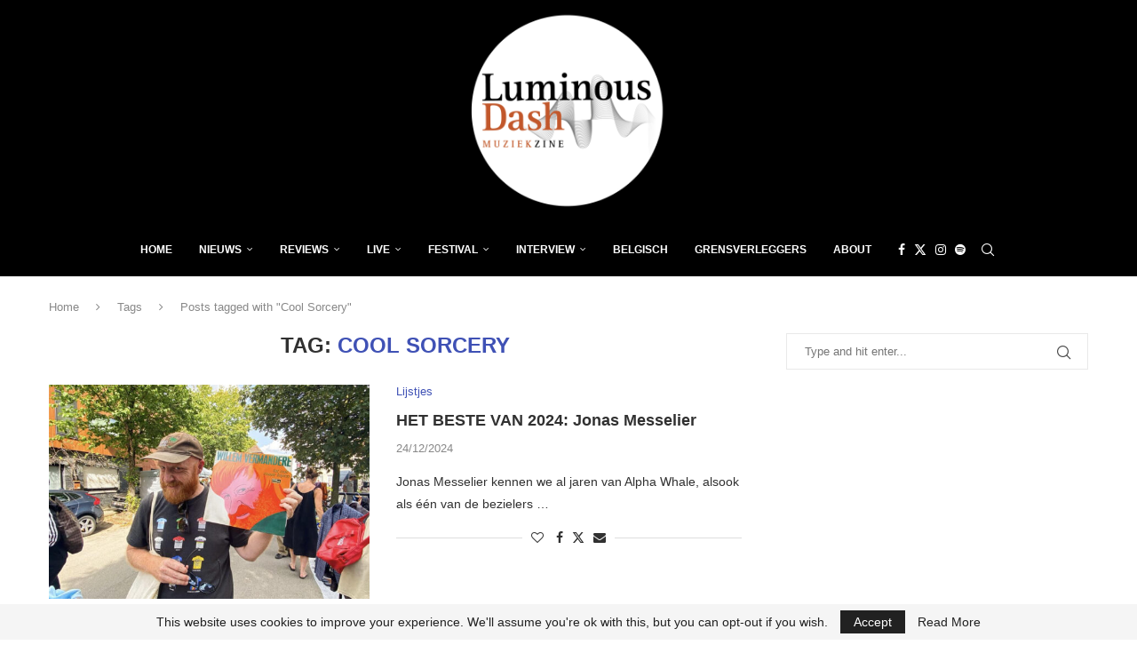

--- FILE ---
content_type: text/html; charset=utf-8
request_url: https://www.google.com/recaptcha/api2/aframe
body_size: 265
content:
<!DOCTYPE HTML><html><head><meta http-equiv="content-type" content="text/html; charset=UTF-8"></head><body><script nonce="Ns-7c9WagmCX2WscxPcDgQ">/** Anti-fraud and anti-abuse applications only. See google.com/recaptcha */ try{var clients={'sodar':'https://pagead2.googlesyndication.com/pagead/sodar?'};window.addEventListener("message",function(a){try{if(a.source===window.parent){var b=JSON.parse(a.data);var c=clients[b['id']];if(c){var d=document.createElement('img');d.src=c+b['params']+'&rc='+(localStorage.getItem("rc::a")?sessionStorage.getItem("rc::b"):"");window.document.body.appendChild(d);sessionStorage.setItem("rc::e",parseInt(sessionStorage.getItem("rc::e")||0)+1);localStorage.setItem("rc::h",'1769055283423');}}}catch(b){}});window.parent.postMessage("_grecaptcha_ready", "*");}catch(b){}</script></body></html>